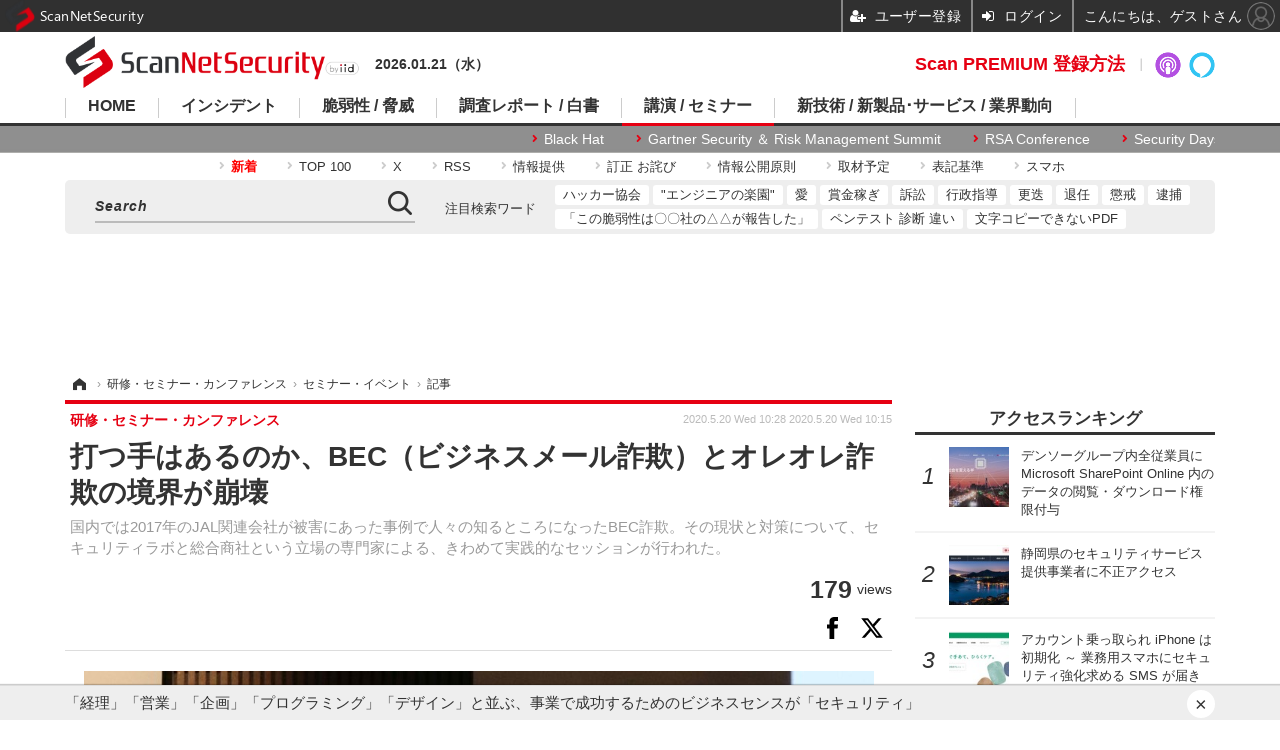

--- FILE ---
content_type: text/html; charset=utf-8
request_url: https://scan.netsecurity.ne.jp/article/2020/05/20/44127.html
body_size: 14034
content:
<!doctype html>
<html lang="ja" prefix="og: http://ogp.me/ns#">
<head>
<meta charset="UTF-8">
<meta name="viewport" content="target-densitydpi=device-dpi, width=1170, maximum-scale=3.0, user-scalable=yes">
<meta property="fb:app_id" content="189902261087780">
<link rel="stylesheet" href="/base/css/a.css?__=2025100302">
<script type="text/javascript">
(function(w,k,v,k2,v2) {
  w[k]=v; w[k2]=v2;
  var val={}; val[k]=v; val[k2]=v2;
  (w.dataLayer=w.dataLayer||[]).push(val);
})(window, 'tpl_name', 'pages/article', 'tpl_page', 'article_1');
</script>
<script src="/base/scripts/jquery-2.1.3.min.js"></script>
<script type="text/javascript" async src="/base/scripts/a.min.js?__=2025100302"></script>

<script type="text/javascript" src="https://front-api-gateway.account.media.iid.jp/v1/front/js?__=2025100302"></script>
<script type="text/javascript">
  MMS.register();
</script>



<!-- Facebook Pixel Code -->
<script>
!function(f,b,e,v,n,t,s){if(f.fbq)return;n=f.fbq=function(){n.callMethod?
n.callMethod.apply(n,arguments):n.queue.push(arguments)};if(!f._fbq)f._fbq=n;
n.push=n;n.loaded=!0;n.version='2.0';n.queue=[];t=b.createElement(e);t.async=!0;
t.src=v;s=b.getElementsByTagName(e)[0];s.parentNode.insertBefore(t,s)}(window,
document,'script','https://connect.facebook.net/en_US/fbevents.js');
fbq('init', '1665201680438262');
fbq('track', 'PageView');
fbq('track', 'ViewContent');
</script>
<noscript><img height="1" width="1" style="display:none"
src="https://www.facebook.com/tr?id=1665201680438262&ev=PageView&noscript=1"
/></noscript>
<!-- DO NOT MODIFY -->
<!-- End Facebook Pixel Code -->



<meta name="iid-recommendation" content="no">

    <title>打つ手はあるのか、BEC（ビジネスメール詐欺）とオレオレ詐欺の境界が崩壊 | ScanNetSecurity</title>
  <meta name="keywords" content="サイバーセキュリティ,脅威と脆弱性,事件,国際,レポート,セミナー">
  <meta name="description" content="国内では2017年のJAL関連会社が被害にあった事例で人々の知るところになったBEC詐欺。その現状と対策について、セキュリティラボと総合商社という立場の専門家による、きわめて実践的なセッションが行われた。">
  <meta name="thumbnail" content="https://scan.netsecurity.ne.jp/imgs/ogp_f/29649.jpg">

        <meta name="twitter:title" content="打つ手はあるのか、BEC（ビジネスメール詐欺）とオレオレ詐欺の境界が崩壊 | ScanNetSecurity">
    <meta name="twitter:description" content="国内では2017年のJAL関連会社が被害にあった事例で人々の知るところになったBEC詐欺。その現状と対策について、セキュリティラボと総合商社という立場の専門家による、きわめて実践的なセッションが行われた。">
    <meta name="twitter:card" content="summary">
    <meta name="twitter:site" content="@ScanNetSecurity">
    <meta name="twitter:url" content="https://scan.netsecurity.ne.jp/article/2020/05/20/44127.html">
    <meta name="twitter:image" content="https://scan.netsecurity.ne.jp/imgs/ogp_f/29649.jpg">
  
    <meta property="article:modified_time" content="2020-05-20T10:28:02+09:00">
  <meta property="og:title" content="打つ手はあるのか、BEC（ビジネスメール詐欺）とオレオレ詐欺の境界が崩壊 | ScanNetSecurity">
  <meta property="og:description" content="国内では2017年のJAL関連会社が被害にあった事例で人々の知るところになったBEC詐欺。その現状と対策について、セキュリティラボと総合商社という立場の専門家による、きわめて実践的なセッションが行われた。">


<meta property="og:type" content="article">
<meta property="og:site_name" content="ScanNetSecurity">
<meta property="og:url" content="https://scan.netsecurity.ne.jp/article/2020/05/20/44127.html">
<meta property="og:image" content="https://scan.netsecurity.ne.jp/imgs/ogp_f/29649.jpg">

<link rel="apple-touch-icon" sizes="76x76" href="/base/images/touch-icon-76.png">
<link rel="apple-touch-icon" sizes="120x120" href="/base/images/touch-icon-120.png">
<link rel="apple-touch-icon" sizes="152x152" href="/base/images/touch-icon-152.png">
<link rel="apple-touch-icon" sizes="180x180" href="/base/images/touch-icon-180.png">

<meta name='robots' content='max-image-preview:large' /><meta name="cXenseParse:pageclass" content="article">
<meta name="cXenseParse:iid-articleid" content="44127">
<meta name="cXenseParse:iid-article-title" content="打つ手はあるのか、BEC（ビジネスメール詐欺）とオレオレ詐欺の境界が崩壊">
<meta name="cXenseParse:iid-page-type" content="記事ページ">
<meta name="cXenseParse:iid-page-name" content="article_1">
<meta name="cXenseParse:iid-category" content="研修・セミナー・カンファレンス">
<meta name="cXenseParse:iid-subcategory" content="セミナー・イベント">
<meta name="cXenseParse:iid-hidden-adsense" content="true">
<meta name="cXenseParse:iid-hidden-other-ad" content="true">
<meta name="cXenseParse:iid-giga-name" content="ScanNetSecurity 会員限定記事">
<meta name="cXenseParse:iid-giga-name" content="Scan PREMIUM 倶楽部">
<meta name="cXenseParse:iid-giga-name" content="Internet Week">
<meta name="cXenseParse:iid-giga-name" content="マクニカネットワークス株式会社（Macnica Networks Corp.）">
<meta name="cXenseParse:iid-giga-name" content="ビジネスメール詐欺（BEC：Business E-mail Compromise）">
<meta name="cXenseParse:iid-giga-info" content="3294:ScanNetSecurity 会員限定記事">
<meta name="cXenseParse:iid-giga-info" content="3150:Scan PREMIUM 倶楽部">
<meta name="cXenseParse:iid-giga-info" content="3219:Internet Week">
<meta name="cXenseParse:iid-giga-info" content="157:マクニカネットワークス株式会社（Macnica Networks Corp.）">
<meta name="cXenseParse:iid-giga-info" content="3346:ビジネスメール詐欺（BEC：Business E-mail Compromise）">
<meta name="cXenseParse:iid-article-type" content="通常記事">
<meta name="cXenseParse:iid-provider-name" content="ScanNetSecurity">
<meta name="cXenseParse:author" content="中尾 真二（ Shinji Nakao ）">
<meta name="cXenseParse:recs:publishtime" content="2020-05-20T10:15:56+0900">
<meta name="cxenseparse:iid-publish-yyyy" content="2020">
<meta name="cxenseparse:iid-publish-yyyymm" content="202005">
<meta name="cxenseparse:iid-publish-yyyymmdddd" content="20200520">
<meta name="cxenseparse:iid-page-total" content="1">
<meta name="cxenseparse:iid-page-current" content="1">
<meta name="cxenseparse:iid-character-count" content="610">
<script async src="https://cdn.cxense.com/track_banners_init.js"></script><script>var dataLayer = dataLayer || [];dataLayer.push({'customCategory': 'seminar','customSubCategory': 'seminar','customProvider': 'SCANNETSECURITY','customAuthorId': '15','customAuthorName': '中尾 真二（ Shinji Nakao ）','customPrimaryGigaId': '3294','customPrimaryGigaName': 'ScanNetSecurity 会員限定記事'});</script><script async='async' src='https://www.googletagservices.com/tag/js/gpt.js'></script>
<script>
  var googletag = googletag || {};
  googletag.cmd = googletag.cmd || [];
  googletag.cmd.push(function() {
    var adsng = '1';
    googletag.defineSlot('/2261101/122010001', [728,90], 'div-gpt-ad-header1').addService(googletag.pubads()).setCollapseEmptyDiv(true);
    googletag.defineSlot('/2261101/122010002', [300,250], 'div-gpt-ad-right1').addService(googletag.pubads()).setCollapseEmptyDiv(true);
    googletag.defineSlot('/2261101/122010003', [300,250], 'div-gpt-ad-right2').addService(googletag.pubads()).setCollapseEmptyDiv(true);
    googletag.defineSlot('/2261101/122010004', [300,250], 'div-gpt-ad-right3').addService(googletag.pubads()).setCollapseEmptyDiv(true);
    googletag.defineSlot('/2261101/122010005', [[300,250], [300,600]], 'div-gpt-ad-right4').addService(googletag.pubads()).setCollapseEmptyDiv(true);
    googletag.defineSlot('/2261101/122010006', [[300,250], [336,280]], 'div-gpt-ad-left1').addService(googletag.pubads()).setCollapseEmptyDiv(true);
    googletag.defineSlot('/2261101/122010007', [[300,250], [336,280]], 'div-gpt-ad-left2').addService(googletag.pubads()).setCollapseEmptyDiv(true);
    googletag.defineSlot('/2261101/122010008', [[300,250], [336,280]], 'div-gpt-ad-left3').addService(googletag.pubads()).setCollapseEmptyDiv(true);
    googletag.defineSlot('/2261101/122010009', [[300,250], [336,280]], 'div-gpt-ad-left4').addService(googletag.pubads()).setCollapseEmptyDiv(true);
    googletag.pubads().setTargeting('adsng', adsng);
    googletag.pubads().enableSingleRequest();
    googletag.enableServices();
  });
</script>
<link rel="canonical" href="https://scan.netsecurity.ne.jp/article/2020/05/20/44127.html">
<link rel="alternate" media="only screen and (max-width: 640px)" href="https://s.netsecurity.ne.jp/article/2020/05/20/44127.html">
<link rel="alternate" type="application/rss+xml" title="RSS" href="https://scan.netsecurity.ne.jp/rss20/index.rdf">

</head>

<body class="thm-page-arti-detail page-cate--seminar page-cate--seminar-seminar page-subcate--seminar " data-nav="seminar">
<noscript><iframe src="//www.googletagmanager.com/ns.html?id=GTM-WLCL3C"
height="0" width="0" style="display:none;visibility:hidden"></iframe></noscript>
<script>
(function(w,d,s,l,i){w[l]=w[l]||[];w[l].push({'gtm.start':
new Date().getTime(),event:'gtm.js'});var f=d.getElementsByTagName(s)[0],
j=d.createElement(s),dl=l!='dataLayer'?'&l='+l:'';j.async=true;j.src=
'//www.googletagmanager.com/gtm.js?id='+i+dl;f.parentNode.insertBefore(j,f);
})(window,document,'script','dataLayer','GTM-WLCL3C');
</script>


<header class="thm-header">
  <div class="header-wrapper cf">
<div class="header-logo">
  <a class="link" href="https://scan.netsecurity.ne.jp/" data-sub-title=""><img class="logo" src="/base/images/header-logo.2025100302.png" alt="ScanNetSecurity"></a>
</div><div class="today-date">2026.01.21（水） </div>
  </div>
<nav class="thm-nav global-nav js-global-nav"><ul class="nav-main-menu js-main-menu"><li class="item js-nav-home nav-home"><a class="link" href="/">HOME</a><ul class="nav-sub-menu js-sub-menu"><li class="sub-item"><a class="link" href="https://scan.netsecurity.ne.jp/article/?page=1">新着記事</a></li><li class="sub-item"><a class="link" href="/special/3294/recent/">Scan PREMIUM 会員限定記事</a></li><li class="sub-item"><a class="link" href="http://bit.ly/ScanPREMIUM_NSRI">Scan PREMIUM とは ? ～ なぜセキュリティ情報は面白くないのか</a></li></ul><!-- /.nav-sub-menu --></li><!-- /.item --><li class="item js-nav-incident nav-incident"><a class="link" href="/category/incident/incident/latest/">インシデント</a><ul class="nav-sub-menu js-sub-menu"><li class="sub-item"><a class="link" href="/special/1607/recent/">情報漏えい</a></li><li class="sub-item"><a class="link" href="/special/229/recent/">不正アクセス</a></li><li class="sub-item"><a class="link" href="/special/3457/recent/">設定ミス</a></li><li class="sub-item"><a class="link" href="/special/3358/recent/">メール誤送信</a></li><li class="sub-item"><a class="link" href="/special/3308/recent/">ランサムウェア</a></li><li class="sub-item"><a class="link" href="/special/947/recent/">Web改ざん</a></li></ul><!-- /.nav-sub-menu --></li><!-- /.item --><li class="item js-nav-threat nav-threat"><a class="link" href="/category/threat/threat/latest/">脆弱性 / 脅威</a><ul class="nav-sub-menu js-sub-menu"><li class="sub-item"><a class="link" href="/category/threat/vulnerability/latest/">脆弱性</a></li><li class="sub-item"><a class="link" href="/special/68/recent/">JVN</a></li><li class="sub-item"><a class="link" href="/special/178/recent/">IPA</a></li><li class="sub-item"><a class="link" href="/special/72/recent/">JPCERT/CC</a></li><li class="sub-item"><a class="link" href="/special/3338/recent/">NISC</a></li><li class="sub-item"><a class="link" href="/special/366/recent/">警察庁</a></li><li class="sub-item"><a class="link" href="/special/3343/recent/">JC3</a></li><li class="sub-item"><a class="link" href="/special/3540/recent/">CISA</a></li></ul><!-- /.nav-sub-menu --></li><!-- /.item --><li class="item js-nav-report nav-report"><a class="link" href="/category/report/">調査レポート / 白書</a><ul class="nav-sub-menu js-sub-menu"><li class="sub-item"><a class="link" href="/special/1118/recent/">調査報告書</a></li><li class="sub-item"><a class="link" href="/special/884/recent/">JNSA</a></li><li class="sub-item"><a class="link" href="/special/3436/recent/">ISOG-J</a></li><li class="sub-item"><a class="link" href="/special/3445/recent/">OWASP</a></li></ul><!-- /.nav-sub-menu --></li><!-- /.item --><li class="item js-nav-seminar nav-seminar"><a class="link" href="/category/seminar/">講演 / セミナー</a><ul class="nav-sub-menu js-sub-menu"><li class="sub-item"><a class="link" href="/special/3279/recent/">Black Hat</a></li><li class="sub-item"><a class="link" href="/special/3472/recent/">Gartner Security ＆ Risk Management Summit</a></li><li class="sub-item"><a class="link" href="/special/3288/recent/">RSA Conference</a></li><li class="sub-item"><a class="link" href="/special/3268/recent/">Security Days</a></li></ul><!-- /.nav-sub-menu --></li><!-- /.item --><li class="item js-nav-business nav-business"><a class="link" href="/category/business/">新技術 / 新製品･サービス / 業界動向</a><ul class="nav-sub-menu js-sub-menu"><li class="sub-item"><a class="link" href="/category/business/product/latest/">新製品 サービス</a></li><li class="sub-item"><a class="link" href="/category/business/trend/latest/">業界動向</a></li><li class="sub-item"><a class="link" href="/special/2844/recent/">市場規模</a></li><li class="sub-item"><a class="link" href="/special/3552/recent/">セキュリティとお金</a></li></ul><!-- /.nav-sub-menu --></li><!-- /.item --></ul><!-- /.nav-main-menu --></nav><!-- /.thm-nav -->
<dl class="nav-giga cf contents">
 <dt class="heading">コンテンツ</dt>
 <dd class="keyword">
  <ul>
      <li class="item"><a class="link" href="https://scan.netsecurity.ne.jp/article/?page=1" ><b><font color="red">新着</font></b></a></li>
      <li class="item"><a class="link" href="https://scan.netsecurity.ne.jp/article/ranking/" >TOP 100</a></li>
      <li class="item"><a class="link" href="https://x.com/scannetsecurity"  target="_blank">X</a></li>
      <li class="item"><a class="link" href="https://scan.netsecurity.ne.jp/rss/index.rdf"  target="_blank">RSS</a></li>
      <li class="item"><a class="link" href="https://bit.ly/SecurityInformationWantsToBeShared"  target="_blank">情報提供</a></li>
      <li class="item"><a class="link" href="/article/2010/12/01/25996.html"  target="_blank">訂正 お詫び</a></li>
      <li class="item"><a class="link" href="http://goo.gl/6Qc2fy"  target="_blank">情報公開原則</a></li>
      <li class="item"><a class="link" href="https://scan.netsecurity.ne.jp/article/2025/01/08/52134.html" >取材予定</a></li>
      <li class="item"><a class="link" href="/article/2010/12/01/25992.html" >表記基準</a></li>
      <li class="item"><a class="link" href="https://s.netsecurity.ne.jp/" >スマホ</a></li>
  </ul>
 </dd>
</dl>
<div class="box-search"><div class="header-control"><div class="item item--google-search" id="gcse"><div class="gcse-searchbox-only" data-resultsUrl="/pages/search.html"></div></div></div></div>
<dl class="nav-giga cf keyword">
 <dt class="heading">注目検索ワード</dt>
 <dd class="keyword">
  <ul>
      <li class="item"><a class="link" href="https://scan.netsecurity.ne.jp/pages/search.html?q=%E6%97%A5%E6%9C%AC%E3%83%8F%E3%83%83%E3%82%AB%E3%83%BC%E5%8D%94%E4%BC%9A"  target="_blank">ハッカー協会</a></li>
      <li class="item"><a class="link" href="https://scan.netsecurity.ne.jp/pages/search.html?q=%E3%82%A8%E3%83%B3%E3%82%B8%E3%83%8B%E3%82%A2%E3%81%AE%E6%A5%BD%E5%9C%92"  target="_blank">"エンジニアの楽園"</a></li>
      <li class="item"><a class="link" href="https://scan.netsecurity.ne.jp/pages/search.html?q=%E3%82%BB%E3%82%AD%E3%83%A5%E3%83%AA%E3%83%86%E3%82%A3+%E6%84%9B"  target="_blank">愛</a></li>
      <li class="item"><a class="link" href="https://scan.netsecurity.ne.jp/pages/search.html?q=%E3%83%90%E3%82%A6%E3%83%B3%E3%83%86%E3%82%A3+%E5%A0%B1%E5%A5%A8%E9%87%91+%E3%83%8F%E3%83%B3%E3%82%BF%E3%83%BC+%E3%83%8F%E3%83%83%E3%82%AB%E3%83%BC"  target="_blank">賞金稼ぎ</a></li>
      <li class="item"><a class="link" href="https://scan.netsecurity.ne.jp/pages/search.html?q=%E8%A8%B4%E8%A8%9F"  target="_blank">訴訟</a></li>
      <li class="item"><a class="link" href="https://scan.netsecurity.ne.jp/pages/search.html?q=%E8%A1%8C%E6%94%BF%E6%8C%87%E5%B0%8E"  target="_blank">行政指導</a></li>
      <li class="item"><a class="link" href="https://scan.netsecurity.ne.jp/pages/search.html?q=%E6%9B%B4%E8%BF%AD"  target="_blank">更迭</a></li>
      <li class="item"><a class="link" href="https://scan.netsecurity.ne.jp/pages/search.html?q=%E9%80%80%E4%BB%BB"  target="_blank">退任</a></li>
      <li class="item"><a class="link" href="https://scan.netsecurity.ne.jp/pages/search.html?q=%E6%87%B2%E6%88%92"  target="_blank">懲戒</a></li>
      <li class="item"><a class="link" href="https://scan.netsecurity.ne.jp/pages/search.html?q=%E9%80%AE%E6%8D%95"  target="_blank">逮捕</a></li>
      <li class="item"><a class="link" href="https://scan.netsecurity.ne.jp/pages/search.html?q=%E3%81%8C%E5%A0%B1%E5%91%8A%E3%82%92%E8%A1%8C%E3%81%A3%E3%81%A6%E3%81%84%E3%82%8B"  target="_blank">「この脆弱性は〇〇社の△△が報告した」</a></li>
      <li class="item"><a class="link" href="https://scan.netsecurity.ne.jp/pages/search.html?q=%E3%83%9A%E3%83%B3%E3%83%86%E3%82%B9%E3%83%88+%E8%84%86%E5%BC%B1%E6%80%A7%E8%A8%BA%E6%96%AD+%E9%81%95%E3%81%84"  target="_blank">ペンテスト 診断 違い</a></li>
      <li class="item"><a class="link" href="https://scan.netsecurity.ne.jp/pages/search.html?q=%E6%96%87%E5%AD%97+%E3%82%B3%E3%83%94%E3%83%BC+%E3%81%A7%E3%81%8D%E3%81%AA%E3%81%84+PDF"  target="_blank">文字コピーできないPDF</a></li>
  </ul>
 </dd>
</dl>

<div class="main-ad" style="min-height:90px;margin:20px 0 20px 0;">
<div id='div-gpt-ad-header1'><script>googletag.cmd.push(function() { googletag.display('div-gpt-ad-header1'); });</script></div>
</div>

<!-- global_nav -->
</header>

<div class="thm-body cf">
  <div class="breadcrumb">
<span id="breadcrumbTop"><a class="link" href="https://scan.netsecurity.ne.jp/"><span class="item icon icon-bc--home">ホーム</span></a></span>
<i class="separator icon icon-bc--arrow"> › </i>
<span id="BreadcrumbSecond">
  <a class="link" href="/category/seminar/">
    <span class="item icon icon-bc--seminar">研修・セミナー・カンファレンス</span>
  </a>
</span>
<i class="separator icon icon-bc--arrow"> › </i>
<span id="BreadcrumbLast">
  <a class="link" href="/category/seminar/seminar/latest/">
    <span class="item icon icon-bc--seminar">セミナー・イベント</span>
  </a>
</span>
<i class="separator icon icon-bc--arrow"> › </i>
    <span class="item">記事</span>
  </div>
  <main class="thm-main">
<header class="arti-header">
      <h1 class="head">打つ手はあるのか、BEC（ビジネスメール詐欺）とオレオレ詐欺の境界が崩壊</h1>
    <p class="arti-summary">国内では2017年のJAL関連会社が被害にあった事例で人々の知るところになったBEC詐欺。その現状と対策について、セキュリティラボと総合商社という立場の専門家による、きわめて実践的なセッションが行われた。</p>
  <div class="group">
    <span class="category-group-name">研修・セミナー・カンファレンス</span>
  </div>
  <div class="date">
    <time class="updated" itemprop="dateModified" datetime="2020-05-20T10:28:02+09:00">2020.5.20 Wed 10:28</time>
    <time class="pubdate" itemprop="datePublished" datetime="2020-05-20T10:15:56+09:00">2020.5.20 Wed 10:15</time>
  </div>
</header>

  <div class="arti-header-info">
                    <span class="postmeta-view">
          <span class="postmeta-figure">179</span>
          <span class="normal">views</span>
        </span>
        </div>

<div class="arti-sharing-keep"><div class="arti-sharing-keep-inner mms-bookmark"><button class="mms-button-bookmark response-bookmark" mms-article-id="44127" mms-article-title="打つ手はあるのか、BEC（ビジネスメール詐欺）とオレオレ詐欺の境界が崩壊"></button></div><div class="arti-sharing-keep-inner"><a class="link clickTracker" href="https://www.facebook.com/sharer/sharer.php?u=https://scan.netsecurity.ne.jp/article/2020/05/20/44127.html" target="_blank" rel="nofollow"><svg class="svg-facebook" fill="#000" width="11" data-name="facebook" xmlns="http://www.w3.org/2000/svg" viewBox="0 0 74.9 149.8"><path d="M114.1,170.6H80.9v-72H64.3V71.8H80.9V55.7c0-21.9,9.4-34.9,36-34.9H139V47.6H125.2c-10.4,0-11.1,3.8-11.1,10.7V71.7h25.1l-2.9,26.8H114.1v72.1Z" transform="translate(-64.3 -20.8)"/></svg></a><a class="link clickTracker" href="https://twitter.com/share?url=https://scan.netsecurity.ne.jp/article/2020/05/20/44127.html&text=打つ手はあるのか、BEC（ビジネスメール詐欺）とオレオレ詐欺の境界が崩壊" target="_blank" rel="nofollow"><svg viewBox="0 0 24 24" fill="#000" width="24" aria-hidden="true" class="r-1nao33i r-4qtqp9 r-yyyyoo r-16y2uox r-8kz0gk r-dnmrzs r-bnwqim r-1plcrui r-lrvibr r-lrsllp"><g><path d="M18.244 2.25h3.308l-7.227 8.26 8.502 11.24H16.17l-5.214-6.817L4.99 21.75H1.68l7.73-8.835L1.254 2.25H8.08l4.713 6.231zm-1.161 17.52h1.833L7.084 4.126H5.117z"></path></g></svg></a></div></div><div class="arti-content arti-content--horizontal">

  <div class="figure-area">
    <figure class="figure">
      <img class="image" src="/imgs/p/hJtuSU37jUUtaOmDwCp9jp0KMwUhBQQDAgEA/29649.jpg" alt="マクニカネットワークス 政本氏" width="790" height="551">
    </figure>
      <ul class="thumb-list cf">

        <li class="item"><a class="link" href="/article/img/2020/05/20/44127/29649.html"><img class="image" src="/imgs/p/rBiHIqOYdKeWny19I-2yIgsJcAd_BAQDAgEA/29649.jpg" alt="マクニカネットワークス 政本氏" width="120" height="120"></a></li>

        <li class="item"><a class="link" href="/article/img/2020/05/20/44127/29650.html"><img class="image" src="/imgs/p/rBiHIqOYdKeWny19I-2yIgsJcAd_BAQDAgEA/29650.jpg" alt="BEC Kill Chaine" width="120" height="120"></a></li>

        <li class="item"><a class="link" href="/article/img/2020/05/20/44127/29651.html"><img class="image" src="/imgs/p/rBiHIqOYdKeWny19I-2yIgsJcAd_BAQDAgEA/29651.jpg" alt="クラウドサービスのEV SSLやドメイン名はあてにならない" width="120" height="120"></a></li>

        <li class="item"><a class="link" href="/article/img/2020/05/20/44127/29652.html"><img class="image" src="/imgs/p/rBiHIqOYdKeWny19I-2yIgsJcAd_BAQDAgEA/29652.jpg" alt="メール詐欺といえばナイジェリア抜きには語れない" width="120" height="120"></a></li>

        <li class="item"><a class="link" href="/article/img/2020/05/20/44127/29653.html"><img class="image" src="/imgs/p/rBiHIqOYdKeWny19I-2yIgsJcAd_BAQDAgEA/29653.jpg" alt="大量のタイポドメインをホストするアカウント" width="120" height="120"></a></li>

        <li class="item"><a class="link" href="/article/img/2020/05/20/44127/29654.html"><img class="image" src="/imgs/p/rBiHIqOYdKeWny19I-2yIgsJcAd_BAQDAgEA/29654.jpg" alt="BEC対策アプローチ" width="120" height="120"></a></li>

        <li class="item"><a class="link" href="/article/img/2020/05/20/44127/29655.html"><img class="image" src="/imgs/p/rBiHIqOYdKeWny19I-2yIgsJcAd_BAQDAgEA/29655.jpg" alt="伊藤忠商事 佐藤氏" width="120" height="120"></a></li>

        <li class="item"><a class="link" href="/article/img/2020/05/20/44127/29656.html"><img class="image" src="/imgs/p/rBiHIqOYdKeWny19I-2yIgsJcAd_BAQDAgEA/29656.jpg" alt="mail.comのフリーメールはほぼ100％スパムか攻撃メール" width="120" height="120"></a></li>
      </ul>

  </div>
<aside class="arti-giga">
  <p class="list-short-title"><a class="linked-title" href="/special/3294/recent/ScanNetSecurity+%E4%BC%9A%E5%93%A1%E9%99%90%E5%AE%9A%E8%A8%98%E4%BA%8B">ScanNetSecurity 会員限定記事</a></p>
  <ul class="giga-list">
    <li class="item item--cate-international item--cate-international-register item--subcate-register"><a class="link" href="/article/2026/01/15/54420.html" title="英当局、サイバー攻撃で情報漏えいした企業に罰金 2 億 4,000 万円">英当局、サイバー攻撃で情報漏えいした企業に罰金 2 億 4,000 万円</a></li>
    <li class="item item--cate-threat item--cate-threat-threat item--subcate-threat"><a class="link" href="/article/2026/01/14/54407.html" title="２０２５年総括 ほか [Scan PREMIUM Monthly Executive Summary 2025年12月度]">２０２５年総括 ほか [Scan PREMIUM Monthly Executive Summary 2025年12月度]</a></li>
    <li class="item item--cate-threat item--cate-threat-exploit item--subcate-exploit"><a class="link" href="/article/2026/01/13/54399.html" title="NSecSoft 社のカーネルドライバーにおける任意のプロセスの停止が可能となる問題（Scan Tech Report）">NSecSoft 社のカーネルドライバーにおける任意のプロセスの停止が可能となる問題（Scan Tech Report）</a></li>
  </ul>
  <p class="send-msg"><a class="link" href="https://www.iid.co.jp/contact/media_contact.html?recipient=scan" rel="nofollow"><i class="icon icon--mail"></i>編集部にメッセージを送る</a></p>
</aside>
<article class="arti-body cf cXenseParse editor-revolution">
<script type="text/javascript">
  var expireDate_mms_content_id = new Date();
  expireDate_mms_content_id.setDate(expireDate_mms_content_id.getDate() + 1);
  document.cookie = "mms-content-id=44127;path=/;" + "expires=" + expireDate_mms_content_id.toUTCString();
</script>
<mms-article mms-article-id="44127" mms-current-page="1" mms-article-modified-time="2020-05-20T10:28:02+09:00" mms-revision="2025100302">
<div class="mms-unauth-content">
  　国内では 2017 年の JAL 関連会社が被害にあった事例で人々の知るところになった BEC （Business E-mail Compromise, ビジネスメール詐欺）。その現状と対策について、セキュリティラボと総合商社という立場の専門家による、きわめて実践的なセッションが行われた。<br /><br />　当該セッションは 2019 年の InternetWeek の DAY2 に行われた。スピーカーは、マクニカネットワークス セキュリティ研究センター センター長 政本憲蔵氏、伊藤忠商事 ITCCERT 上級サイバーセキュリティ分析官 佐藤元彦氏。<br /><br />●取引先の被害で終わらない BEC 詐欺<br /><br />　両者のセッションは、まさに現場の声を表すものだった。ときに生々しい被害状況や手口が語られ、対策方法も、現場で BEC と向き合っている者ならでは。よくある、ソリューション提案を落とし所とするセッションとは一味違った内容だった。具体的詐欺事例の詳細は記事化を許可されておらず記述することはできない。<br /><br />しかし「フリーメールやタイポドメインへの対処方法」「メールのタイムゾーン情報から判断できること」「フィルタリングが有効な場合」「PGP・S/MIME、DMARC および二段階認証の有効性」等々、ここで語られた、工夫次第で組織で取り入れることが可能な実戦的ノウハウは、現状認識と具体的対策の参考になるはずだ。<br />
  <div class="mem-loader">
    <div class="mem-loader-inner">
      <div></div>
      <div></div>
      <div></div>
    </div>
  </div>
</div>
</mms-article></article>
<span class="writer writer-name">《中尾 真二（ Shinji Nakao ）》</span>


</div>




<div id="cxj_d392ad44712e996bbf7f9669aacbcb35d643302d"></div>
<script type="text/javascript">
    var cX = window.cX = window.cX || {}; cX.callQueue = cX.callQueue || [];
    cX.CCE = cX.CCE || {}; cX.CCE.callQueue = cX.CCE.callQueue || [];
    cX.CCE.callQueue.push(['run',{
        widgetId: 'd392ad44712e996bbf7f9669aacbcb35d643302d',
        targetElementId: 'cxj_d392ad44712e996bbf7f9669aacbcb35d643302d',
        width: '100%',
        height: '1'
    }]);
</script>
<ul class="thumb-list cf">

  <li class="item">
    <a class="link" href="/article/img/2020/05/20/44127/29649.html">
      <img class="image" src="/imgs/p/rBiHIqOYdKeWny19I-2yIgsJcAd_BAQDAgEA/29649.jpg" alt="マクニカネットワークス 政本氏" width="120" height="120">
    </a>
  </li>

  <li class="item">
    <a class="link" href="/article/img/2020/05/20/44127/29650.html">
      <img class="image" src="/imgs/p/rBiHIqOYdKeWny19I-2yIgsJcAd_BAQDAgEA/29650.jpg" alt="BEC Kill Chaine" width="120" height="120">
    </a>
  </li>

  <li class="item">
    <a class="link" href="/article/img/2020/05/20/44127/29651.html">
      <img class="image" src="/imgs/p/rBiHIqOYdKeWny19I-2yIgsJcAd_BAQDAgEA/29651.jpg" alt="クラウドサービスのEV SSLやドメイン名はあてにならない" width="120" height="120">
    </a>
  </li>

  <li class="item">
    <a class="link" href="/article/img/2020/05/20/44127/29652.html">
      <img class="image" src="/imgs/p/rBiHIqOYdKeWny19I-2yIgsJcAd_BAQDAgEA/29652.jpg" alt="メール詐欺といえばナイジェリア抜きには語れない" width="120" height="120">
    </a>
  </li>

  <li class="item">
    <a class="link" href="/article/img/2020/05/20/44127/29653.html">
      <img class="image" src="/imgs/p/rBiHIqOYdKeWny19I-2yIgsJcAd_BAQDAgEA/29653.jpg" alt="大量のタイポドメインをホストするアカウント" width="120" height="120">
    </a>
  </li>

  <li class="item">
    <a class="link" href="/article/img/2020/05/20/44127/29654.html">
      <img class="image" src="/imgs/p/rBiHIqOYdKeWny19I-2yIgsJcAd_BAQDAgEA/29654.jpg" alt="BEC対策アプローチ" width="120" height="120">
    </a>
  </li>

  <li class="item">
    <a class="link" href="/article/img/2020/05/20/44127/29655.html">
      <img class="image" src="/imgs/p/rBiHIqOYdKeWny19I-2yIgsJcAd_BAQDAgEA/29655.jpg" alt="伊藤忠商事 佐藤氏" width="120" height="120">
    </a>
  </li>

  <li class="item">
    <a class="link" href="/article/img/2020/05/20/44127/29656.html">
      <img class="image" src="/imgs/p/rBiHIqOYdKeWny19I-2yIgsJcAd_BAQDAgEA/29656.jpg" alt="mail.comのフリーメールはほぼ100％スパムか攻撃メール" width="120" height="120">
    </a>
  </li>

  <li class="item">
    <a class="link" href="/article/img/2020/05/20/44127/29657.html">
      <img class="image" src="/imgs/p/rBiHIqOYdKeWny19I-2yIgsJcAd_BAQDAgEA/29657.jpg" alt="判明したタイポドメインや攻撃ドメインはしかるべき機関と協力してテイクダウンすること" width="120" height="120">
    </a>
  </li>
</ul>


<section class="main-pickup">
  <h2 class="caption">関連記事</h2>
  <ul class="pickup-list cf">


    <li class="item item--box item--cate-international item--cate-international-register item--subcate-register"><a class="link" href="/article/2017/05/11/39735.html?pickup_list_click1=true">
      <article class="pickup-content">
        <img class="figure" src="/imgs/p/2w5IdCqve0mMIzS4K5kC-28IDAerBQQDAgEA/22840.jpg" alt="4 年で 6,000 億円、ビジネスメール詐欺被害額 FBI 推定 ～ その行き先と最新手口（The Register） 画像" width="260" height="173">
        <span class="figcaption">4 年で 6,000 億円、ビジネスメール詐欺被害額 FBI 推定 ～ その行き先と最新手口（The Register）<time class="date" datetime="2017-05-11T10:26:03+09:00">2017.5.11 Thu 10:26</time></span>
      </article>
    </a></li>

    <li class="item item--box item--cate-seminar item--cate-seminar-seminar item--subcate-seminar"><a class="link" href="/article/2019/07/18/42649.html?pickup_list_click2=true">
      <article class="pickup-content">
        <img class="figure" src="/imgs/p/2w5IdCqve0mMIzS4K5kC-28IDAerBQQDAgEA/26331.jpg" alt="BEC（ビジネスメール詐欺）対策ポイントを２つの代表的被害事例から学ぶ 画像" width="260" height="173">
        <span class="figcaption">BEC（ビジネスメール詐欺）対策ポイントを２つの代表的被害事例から学ぶ<time class="date" datetime="2019-07-18T08:10:03+09:00">2019.7.18 Thu 8:10</time></span>
      </article>
    </a></li>

    <li class="item item--box item--cate-international item--cate-international-register item--subcate-register"><a class="link" href="/article/2018/12/13/41734.html?pickup_list_click3=true">
      <article class="pickup-content">
        <img class="figure" src="/imgs/p/2w5IdCqve0mMIzS4K5kC-28IDAerBQQDAgEA/25984.jpg" alt="無知よりも知識がある方がフィッシング詐欺にひっかかりやすい：米大学研究結果 画像" width="260" height="173">
        <span class="figcaption">無知よりも知識がある方がフィッシング詐欺にひっかかりやすい：米大学研究結果<time class="date" datetime="2018-12-13T09:00:03+09:00">2018.12.13 Thu 9:00</time></span>
      </article>
    </a></li>

    <li class="item item--box item--cate-international item--cate-international-register item--subcate-register"><a class="link" href="/article/2019/12/09/43355.html?pickup_list_click4=true">
      <article class="pickup-content">
        <img class="figure" src="/imgs/p/2w5IdCqve0mMIzS4K5kC-28IDAerBQQDAgEA/29441.png" alt="英で個人事業主に税金還付騙る詐欺大量発生 － 電話・メール・Web・検索結果、手口の詳細と対策（The Register） 画像" width="260" height="173">
        <span class="figcaption">英で個人事業主に税金還付騙る詐欺大量発生 － 電話・メール・Web・検索結果、手口の詳細と対策（The Register）<time class="date" datetime="2019-12-09T08:15:03+09:00">2019.12.9 Mon 8:15</time></span>
      </article>
    </a></li>
  </ul>
</section>

<section class="share-block">
 <div class="share-follow-tw">
  <div class="share-follow-tw__text">ScanNetSecurityをフォローしよう！</div>
  <a href="https://x.com/intent/follow?screen_name=scannetsecurity" class="share-follow-tw__twbtn" target="_blank">
  <svg viewBox="0 0 24 24" fill="#fff" width="22" aria-hidden="true" class="r-1nao33i r-4qtqp9 r-yyyyoo r-16y2uox r-8kz0gk r-dnmrzs r-bnwqim r-1plcrui r-lrvibr r-lrsllp"><g><path d="M18.244 2.25h3.308l-7.227 8.26 8.502 11.24H16.17l-5.214-6.817L4.99 21.75H1.68l7.73-8.835L1.254 2.25H8.08l4.713 6.231zm-1.161 17.52h1.833L7.084 4.126H5.117z"></path></g></svg>
  <p class="share-follow-tw__twbtn__text">@scannetsecurityをフォロー</p>
  </a> </div>
 <div class="arti-sharing">
  <ul class="arti-sharing-inner">
   <li class="item item--facebook"><a class="link clickTracker" href="https://www.facebook.com/sharer/sharer.php?u=https://scan.netsecurity.ne.jp/article/2020/05/20/44127.html" target="_blank" rel="nofollow">
    <svg class="svg-facebook" fill="#fff" width="11" data-name="facebook" xmlns="http://www.w3.org/2000/svg" viewBox="0 0 74.9 149.8">
     <title>facebook</title>
     <path d="M114.1,170.6H80.9v-72H64.3V71.8H80.9V55.7c0-21.9,9.4-34.9,36-34.9H139V47.6H125.2c-10.4,0-11.1,3.8-11.1,10.7V71.7h25.1l-2.9,26.8H114.1v72.1Z" transform="translate(-64.3 -20.8)"/>
    </svg>
    <span class="label">シェア</span></a></li>
   <li class="item item--twitter"><a class="link clickTracker" href="https://twitter.com/intent/tweet?url=https://scan.netsecurity.ne.jp/article/2020/05/20/44127.html&text=打つ手はあるのか、BEC（ビジネスメール詐欺）とオレオレ詐欺の境界が崩壊" target="_blank" rel="nofollow">
    <svg viewBox="0 0 24 24" fill="#fff" width="22" aria-hidden="true" class="r-1nao33i r-4qtqp9 r-yyyyoo r-16y2uox r-8kz0gk r-dnmrzs r-bnwqim r-1plcrui r-lrvibr r-lrsllp"><g><path d="M18.244 2.25h3.308l-7.227 8.26 8.502 11.24H16.17l-5.214-6.817L4.99 21.75H1.68l7.73-8.835L1.254 2.25H8.08l4.713 6.231zm-1.161 17.52h1.833L7.084 4.126H5.117z"></path></g></svg>
    <span class="label">ポスト</span></a></li>
   <li class="item item--hatena"><a class="link clickTracker" href="http://b.hatena.ne.jp/add?mode=confirm&url=https://scan.netsecurity.ne.jp/article/2020/05/20/44127.html&title=打つ手はあるのか、BEC（ビジネスメール詐欺）とオレオレ詐欺の境界が崩壊" target="_blank" rel="nofollow">
    <svg class="svg-hatebu" fill="#fff" width="18" data-name="hatebu" xmlns="http://www.w3.org/2000/svg" viewBox="0 0 132.3 113.1">
     <title>hatebu</title>
     <path d="M81.5,58.3a27.65,27.65,0,0,0-7.9-5.6c-0.3-.1-0.5-0.3-0.8-0.4,0.2-.1.4-0.3,0.6-0.4a26.42,26.42,0,0,0,6.1-6.4,28.27,28.27,0,0,0,3.6-7.9A31.23,31.23,0,0,0,84.2,29c0-9.7-3.9-17.1-11.5-22C65.4,2.4,55.1.1,41,.1H0v113H39c15.7,0,28-2.9,36.5-8.8,8.9-6.1,13.4-15.2,13.4-27.2a27.8,27.8,0,0,0-2-10.6A25.44,25.44,0,0,0,81.5,58.3ZM28.4,22.5h10a37.88,37.88,0,0,1,8.2.8,14.48,14.48,0,0,1,5,2.1A7.08,7.08,0,0,1,54,28.2a10.7,10.7,0,0,1,.8,4.1,14,14,0,0,1-.9,4.7,9.1,9.1,0,0,1-2.5,3.5,12.66,12.66,0,0,1-4.9,2.6,26.7,26.7,0,0,1-8.1,1h-10V22.5ZM57.5,82.3a9.88,9.88,0,0,1-3.2,3.9A15.46,15.46,0,0,1,48.7,89a28.78,28.78,0,0,1-8.3,1.1h-12V66H38.8c7.1,0,12.3,1.1,15.5,3.3a9.2,9.2,0,0,1,4.3,8.1A11.7,11.7,0,0,1,57.5,82.3Z" transform="translate(0 0)"/>
     <circle cx="117.5" cy="98.2" r="14.8"/>
     <rect x="103.3" width="28.5" height="75.1"/>
    </svg>
    <span class="label">ブックマーク</span></a></li>
   <li class="item item--pocket"><a data-label="Pocketで後で読む" class="link clickTracker" href="http://getpocket.com/edit?url=https://scan.netsecurity.ne.jp/article/2020/05/20/44127.html" target="_blank" rel="nofollow">
    <svg class="svg-pocket" fill="#fff" width="20" data-name="Pocket" xmlns="http://www.w3.org/2000/svg" viewBox="0 0 137.63 123.98">
     <title>Pocket</title>
     <path d="M155.3,40.2H44.93A13.67,13.67,0,0,0,31.3,53.83v47.69h0.29a68.8,68.8,0,0,0,137.05,0h0.29V53.83A13.67,13.67,0,0,0,155.3,40.2ZM138.46,92l-32.13,32.13a9.09,9.09,0,0,1-12.85,0L61.36,92A9.08,9.08,0,1,1,74.21,79.15l25.7,25.7,25.7-25.7A9.08,9.08,0,0,1,138.46,92Z" transform="translate(-31.3 -40.2)"/>
    </svg>
    <span class="label">後で読む</span></a></li>
  </ul>
 </div>
</section>

  </main>
  <aside class="thm-aside">

<section class="sidebox sidebox-ranking">
  <h2 class="caption"><span class="inner">閲覧数ランキング</span></h2>
  <ol class="ranking-list">

<li class="item">
  <a class="link" href="/article/2026/01/19/54433.html"><article class="side-content">
    <img class="figure" src="/imgs/sq_m/51350.jpg" alt="デンソーグループ内全従業員に Microsoft SharePoint Online 内のデータの閲覧・ダウンロード権限付与 画像" width="80" height="80">
    <span class="figcaption">デンソーグループ内全従業員に Microsoft SharePoint Online 内のデータの閲覧・ダウンロード権限付与</span>
  </article></a>
</li>

<li class="item">
  <a class="link" href="/article/2026/01/20/54441.html"><article class="side-content">
    <img class="figure" src="/imgs/sq_m/51364.jpg" alt="静岡県のセキュリティサービス提供事業者に不正アクセス 画像" width="80" height="80">
    <span class="figcaption">静岡県のセキュリティサービス提供事業者に不正アクセス</span>
  </article></a>
</li>

<li class="item">
  <a class="link" href="/article/2026/01/19/54435.html"><article class="side-content">
    <img class="figure" src="/imgs/sq_m/51367.jpg" alt="アカウント乗っ取られ iPhone は初期化 ～ 業務用スマホにセキュリティ強化求める SMS が届き ID/PW 入力 画像" width="80" height="80">
    <span class="figcaption">アカウント乗っ取られ iPhone は初期化 ～ 業務用スマホにセキュリティ強化求める SMS が届き ID/PW 入力</span>
  </article></a>
</li>

<li class="item">
  <a class="link" href="/article/2026/01/15/54415.html"><article class="side-content">
    <img class="figure" src="/imgs/sq_m/51288.jpg" alt="富士フイルムメディカルに不正アクセス、約 59 万人分の医療従事者等の個人情報が漏えい 画像" width="80" height="80">
    <span class="figcaption">富士フイルムメディカルに不正アクセス、約 59 万人分の医療従事者等の個人情報が漏えい</span>
  </article></a>
</li>

<li class="item">
  <a class="link" href="/article/2026/01/20/54445.html"><article class="side-content">
    <img class="figure" src="/imgs/sq_m/51494.jpg" alt="AeyeScan blog 第12回「Googleグループで発見した50件の個人情報漏えい追跡調査：事例から見える組織セキュリティの課題」 画像" width="80" height="80">
    <span class="figcaption">AeyeScan blog 第12回「Googleグループで発見した50件の個人情報漏えい追跡調査：事例から見える組織セキュリティの課題」</span>
  </article></a>
</li>
  </ol>
  <a class="more" href="/article/ranking/"><span class="circle-arrow">ランキングをもっと見る</span></a>
</section>


<script type="text/x-handlebars-template" id="box-pickup-list-696fb11bb0b7f">
{{#*inline &quot;li&quot;}}
&lt;li class=&quot;item&quot;&gt;
  &lt;a class=&quot;link&quot; href=&quot;{{link}}&quot; target=&quot;{{target}}&quot; rel=&quot;{{rel}}&quot;&gt;
    &lt;article class=&quot;side-content&quot;&gt;
      {{#if image_url}}
      &lt;img class=&quot;figure&quot; src=&quot;{{image_url}}&quot; alt=&quot;&quot; width=&quot;{{width}}&quot; height=&quot;{{height}}&quot;&gt;
      {{/if}}
      &lt;span class=&quot;figcaption&quot;&gt;
      &lt;span class=&quot;title&quot;&gt;{{{link_text}}}&lt;/span&gt;
{{#if attributes.subtext}}
      &lt;p class=&quot;caption&quot;&gt;{{{attributes.subtext}}}&lt;/p&gt;
{{/if}}
    &lt;/span&gt;
    &lt;/article&gt;
  &lt;/a&gt;
&lt;/li&gt;
{{/inline}}

&lt;h2 class=&quot;caption&quot;&gt;&lt;span class=&quot;inner&quot;&gt;編集部おすすめ記事&lt;/span&gt;&lt;/h2&gt;
&lt;ul class=&quot;pickup-list&quot;&gt;
{{#each items}}
{{&gt; li}}
{{/each}}
&lt;/ul&gt;
</script>
<section class="sidebox sidebox-pickup special"
        data-link-label="特集" data-max-link="20"
        data-template-id="box-pickup-list-696fb11bb0b7f" data-image-path="/p/nyycdqiHTLaq6OtvEYIo-AsJWAdWBQQDAgEA"
        data-no-image="" data-with-image="yes"
        data-highlight-image-path=""
        data-with-subtext="yes"></section>




  </aside>
</div>
<div class="thm-footer">
<!-- ========== iid common footer ========== --><footer class="footer-common-link"><nav class="common-link-nav inner"><ul class="common-link-list cf"><li class="item"><a class="link" href="https://www.iid.co.jp/contact/media_contact.html?recipient=scan" target="_blank" rel="nofollow">リリース窓口・お問い合わせ</a></li><li class="item"><a class="link" href="https://bit.ly/ScanNetSecurity_mediaguide" target="_blank" rel="nofollow">広告掲載のお問い合わせ</a></li><li class="item"><a class="link" href="http://www.iid.co.jp/company/" target="_blank" rel="nofollow">会社概要</a></li><li class="item"><a class="link" href="https://scan.netsecurity.ne.jp/feature/info/specified-commercial-transaction-act.html" target="_blank" rel="nofollow">特定商取引法に基づく表記</a></li><li class="item"><a class="link" href="http://www.iid.co.jp/company/pp.html" target="_blank" rel="nofollow">個人情報保護方針</a></li><li class="item"><a class="link" href="http://www.iid.co.jp/news/" target="_blank" rel="nofollow">イードからのリリース情報</a></li><li class="item"><a class="link" href="http://www.iid.co.jp/recruit/" target="_blank" rel="nofollow">スタッフ募集</a></li></ul></nav><div class="footer-explanation-wrapper"><div class="footer-explanation"><div class="footer-explanation-img"><img alt="東証グロース" src="/base/images/ico-jpx-iid.png" width="200" height="200"></div><div class="footer-explanation-text">ScanNetSecurity は、株式会社イード（東証グロース上場）の運営するサービスです。<br>証券コード：6038</div></div><div class="footer-explanation hover-on"><div class="footer-explanation-img"><a href="https://www.iid.co.jp/company/pp.html" target="_blank" rel="noopener"><img src="/base/images/ico-privacy-iid.png" alt="プライバシーマーク" width="200" height="200"></a></div><div class="footer-explanation-text">株式会社イードは、個人情報の適切な取扱いを行う事業者に対して付与されるプライバシーマークの付与認定を受けています。</div></div></div><ul class="common-link-list cf"><li class="item item--copyright item--affiliate">紹介した商品/サービスを購入、契約した場合に、売上の一部が弊社サイトに還元されることがあります。</li><li class="item item--copyright">当サイトに掲載の記事・見出し・写真・画像の無断転載を禁じます。Copyright &copy; 2026 IID, Inc.</li></ul></footer><!-- /.footer-common-link --><!-- ========== iid common footer ========== -->
</div>



<!-- Cxense Module: サムネイルなし -->
<div id="cx_617bac4c8f3e69d6bb98ef7c1d6788799aed64b8"></div>
<script type="text/javascript">
    var cX = window.cX = window.cX || {}; cX.callQueue = cX.callQueue || [];
    cX.CCE = cX.CCE || {}; cX.CCE.callQueue = cX.CCE.callQueue || [];
    cX.CCE.callQueue.push(['run',{
        widgetId: '617bac4c8f3e69d6bb98ef7c1d6788799aed64b8',
        targetElementId: 'cx_617bac4c8f3e69d6bb98ef7c1d6788799aed64b8'
    }]);
</script>
<!-- Cxense Module End -->


<!-- Cxense Module: サムネイルあり -->
<div id="cx_ae1a9421d0b0ca30353910d2c86586b0e8d77c75"></div>
<script type="text/javascript">
    var cX = window.cX = window.cX || {}; cX.callQueue = cX.callQueue || [];
    cX.CCE = cX.CCE || {}; cX.CCE.callQueue = cX.CCE.callQueue || [];
    cX.CCE.callQueue.push(['run',{
        widgetId: 'ae1a9421d0b0ca30353910d2c86586b0e8d77c75',
        targetElementId: 'cx_ae1a9421d0b0ca30353910d2c86586b0e8d77c75'
    }]);
</script>
<!-- Cxense Module End -->
<script src="https://cdn.rocket-push.com/main.js" charset="utf-8" data-pushman-token="4ef718dbd98e9cb866d1a74d152bc1ad0e1612135b738e21abfda6b1629f731c"></script>
<script src="https://cdn.rocket-push.com/sitepush.js" charset="utf-8" data-pushman-token="4ef718dbd98e9cb866d1a74d152bc1ad0e1612135b738e21abfda6b1629f731c"></script>

<script>(function(w,d,s,l,i){w[l]=w[l]||[];w[l].push({'gtm.start':
new Date().getTime(),event:'gtm.js'});var f=d.getElementsByTagName(s)[0],
j=d.createElement(s),dl=l!='dataLayer'?'&l='+l:'';j.async=true;j.src=
'https://www.googletagmanager.com/gtm.js?id='+i+dl;f.parentNode.insertBefore(j,f);
})(window,document,'script','dataLayer','GTM-MZ75T6XV');</script>


<div id="cx_8ef5fd6e2a3909717acd363b12ed545d5ea28b76"></div>
<script type="text/javascript">
  var cX = window.cX = window.cX || {}; cX.callQueue = cX.callQueue || [];
  cX.CCE = cX.CCE || {}; cX.CCE.callQueue = cX.CCE.callQueue || [];
  var cxj_survey_cookie = '_cxj_up_answered';
  var contextCategories = {};
  contextCategories.hostname = location.hostname;
  if (window.localStorage.getItem(cxj_survey_cookie)) {
    var cookies = window.localStorage.getItem(cxj_survey_cookie).split("|");
    if (cookies) {
      for (const cookie of cookies) {
        if (cookie) contextCategories[cookie] = 'answered';
      }
    }
  }
  if (document.getElementById('cx_8ef5fd6e2a3909717acd363b12ed545d5ea28b76')) {
    cX.CCE.callQueue.push(['run',
    {
      widgetId: '8ef5fd6e2a3909717acd363b12ed545d5ea28b76',
      targetElementId: 'cx_8ef5fd6e2a3909717acd363b12ed545d5ea28b76',
      width: '100%',
      height: '1'
    },
    {
      context: {
        categories: contextCategories
      }
    }
    ]);
  }
</script>


<div id="cxj_964916c179eb10814814e545d308aa7de395db70"></div>
<script type="text/javascript">
    var cX = window.cX = window.cX || {}; cX.callQueue = cX.callQueue || [];
    cX.CCE = cX.CCE || {}; cX.CCE.callQueue = cX.CCE.callQueue || [];
    cX.CCE.callQueue.push(['run',{
        widgetId: '964916c179eb10814814e545d308aa7de395db70',
        targetElementId: 'cxj_964916c179eb10814814e545d308aa7de395db70',
        width: '100%',
        height: '1'
    }]);
</script>
<div id="cxj_70ce08d58efaf0d13bfa55c41c4ebc0c3d81a369"></div>
<script type="text/javascript">
    var cX = window.cX = window.cX || {}; cX.callQueue = cX.callQueue || [];
    cX.CCE = cX.CCE || {}; cX.CCE.callQueue = cX.CCE.callQueue || [];
    cX.CCE.callQueue.push(['run',{
        widgetId: '70ce08d58efaf0d13bfa55c41c4ebc0c3d81a369',
        targetElementId: 'cxj_70ce08d58efaf0d13bfa55c41c4ebc0c3d81a369',
        width: '100%',
        height: '1'
    }]);
</script>



<div class="thm-panel-register-case">
  <a href=https://bit.ly/ScanPREMIUM_NSRI>
  <div class="thm-panel-base">    
    <div class="thm-panel-title">「経理」「営業」「企画」「プログラミング」「デザイン」と並ぶ、事業で成功するためのビジネスセンスが「セキュリティ」</div>
    <div class="thm-panel">
      
      <div class="thm-panel-left-contents">
        <img class="figure" src="/imgs/panel/29336.jpg" alt="「経理」「営業」「企画」「プログラミング」「デザイン」と並ぶ、事業で成功するためのビジネスセンスが「セキュリティ」" width="200" height="70">
        <p class="caption">ページ右上「ユーザー登録」から会員登録すれば会員限定記事を閲覧できます。毎週月曜の朝、先週一週間のセキュリティ動向を総括しふりかえるメルマガをお届け。（写真：ScanNetSecurity 永世名誉編集長 りく）</p>
      </div>
      <div class="thm-panel-right-contents">
          <button class="thm-panel-btn" type="button">Scan PREMIUM とは？</button>
      </div>
    </div>
  </div>
  </a>
  <div class="close_btn">×</div>
</div><!-- ========== header control components ========== -->
<!-- : CSS でヘッダー位置へ表示させます -->
<div class="header-control">
  <ul class="control-list">
    <!-- <li class="item security"><input class="button" type="button" value="色変更" id="bgcolorChange" onClick="bgcolorChange()"></li> -->
    <li class="item"><a class="link" href="https://itunes.apple.com/jp/podcast/id1391532897" target="_blank" rel="nofollow"><img class="followus" src="/base/images/icon_podcast.png" width="26" alt="【Podcast】ScanNetSecurity 最新セキュリティ情報"></a>
<a class="link" href="https://www.amazon.co.jp/IID-Inc-ScanNetSecurity-%E6%9C%80%E6%96%B0%E3%82%BB%E3%82%AD%E3%83%A5%E3%83%AA%E3%83%86%E3%82%A3%E6%83%85%E5%A0%B1/dp/B0771LKS2R" target="_blank" rel="nofollow"><img class="followus" src="/base/images/icon_alexa.png" width="26" alt="【Alexaスキル】ScanNetSecurity 最新セキュリティ情報"></a></li>
    <li class="item"><a class="link" href="http://bit.ly/ScanPREMIUM_NSRI" style="font-size:1.5em; color:#e60012;" target="_blank" rel="nofollow">Scan PREMIUM 登録方法</a></li>
    <!-- <li class="item"><a class="link" href="http://bit.ly/ScanPREMIUM_NSRI" style="font-size:1.5em; color:#ff4500;">Join Scan PREMIUM！</a></li> -->
    <!-- <li class="item"><a class="link" href="https://bit.ly/ScanNetSecurity_26thAnniv" style="font-size:1.5em; color:#ff4500;">Scan PREMIUM 創刊26周年記念 特別価格</a></li> -->
  </ul>
</div><!-- /.header-control -->
<!-- ========== header control components ========== -->


<script type="application/ld+json">
{
  "@context": "http://schema.org",
  "@type": "BreadcrumbList",
  "itemListElement": [
    {
      "@type": "ListItem",
      "position": 1,
      "item": {
        "@id": "/",
        "name": "TOP"
      }
    }

    ,{
      "@type": "ListItem",
      "position": 2,
      "item": {
        "@id": "https://scan.netsecurity.ne.jp/category/seminar/",
        "name": "研修・セミナー・カンファレンス"
      }
    },
    {
      "@type": "ListItem",
      "position": 3,
      "item": {
        "@id": "https://scan.netsecurity.ne.jp/category/seminar/seminar/latest/",
        "name": "セミナー・イベント"
      }
    },
    {
      "@type": "ListItem",
      "position": 4,
      "item": {
        "@id": "https://scan.netsecurity.ne.jp/article/2020/05/20/44127.html",
        "name": "記事"
      }
    }

  ]
}
</script>


<script type="application/ld+json">
{
  "@context": "http://schema.org",
  "@type": "NewsArticle",
  "headline": "打つ手はあるのか、BEC（ビジネスメール詐欺）とオレオレ詐欺の境界が崩壊",
  "datePublished": "2020-05-20T10:15:56+09:00",
  "dateModified": "2020-05-20T10:28:02+09:00",
  "mainEntityOfPage": {
    "@type": "WebPage",
    "@id": "https://scan.netsecurity.ne.jp/article/2020/05/20/44127.html"
  },
  "image": {
    "@type": "ImageObject",
    "url": "https://scan.netsecurity.ne.jp/imgs/p/PseAHU_gq3GEwRLM5htwMwoLvAaDYAQDAgEA/29649.jpg",
    "width": "692",
    "height": "389"
  },
  "publisher": {
    "@type": "Organization",
    "name": "ScanNetSecurity",
    "logo": {
      "@type": "ImageObject",
      "url": "https://scan.netsecurity.ne.jp/base/images/header-logo.2025100302.png"
    }
  },
  "author": {
    "@type": "Person",
    "name": "中尾 真二（ Shinji Nakao ）",
    "url": "https://scan.netsecurity.ne.jp/author/15/recent/%E4%B8%AD%E5%B0%BE+%E7%9C%9F%E4%BA%8C%EF%BC%88+Shinji+Nakao+%EF%BC%89",
    "description": ""
  },
  "articleSection": "研修・セミナー・カンファレンス,セミナー・イベント",
  "description": "国内では2017年のJAL関連会社が被害にあった事例で人々の知るところになったBEC詐欺。その現状と対策について、セキュリティラボと総合商社という立場の専門家による、きわめて実践的なセッションが行われた。"
}
</script>
</body></html>

--- FILE ---
content_type: text/html; charset=utf-8
request_url: https://www.google.com/recaptcha/api2/aframe
body_size: 111
content:
<!DOCTYPE HTML><html><head><meta http-equiv="content-type" content="text/html; charset=UTF-8"></head><body><script nonce="-z3usadePzbom7yqhnovxQ">/** Anti-fraud and anti-abuse applications only. See google.com/recaptcha */ try{var clients={'sodar':'https://pagead2.googlesyndication.com/pagead/sodar?'};window.addEventListener("message",function(a){try{if(a.source===window.parent){var b=JSON.parse(a.data);var c=clients[b['id']];if(c){var d=document.createElement('img');d.src=c+b['params']+'&rc='+(localStorage.getItem("rc::a")?sessionStorage.getItem("rc::b"):"");window.document.body.appendChild(d);sessionStorage.setItem("rc::e",parseInt(sessionStorage.getItem("rc::e")||0)+1);localStorage.setItem("rc::h",'1768927529411');}}}catch(b){}});window.parent.postMessage("_grecaptcha_ready", "*");}catch(b){}</script></body></html>

--- FILE ---
content_type: application/javascript; charset=utf-8
request_url: https://fundingchoicesmessages.google.com/f/AGSKWxU2efaMMCdm7LVHpwLvUFcL6apgUk7U7lxEHjIzRh9aF6oF3mVMnvUMW4wUw7WYeYBz_PBof9496s9ueX-1CuOtlOubUrWO7Wo6ZEW4KYLmetZsIICikph4gPOf-9qH14wMho-fcAg1TF9vRF2y7gJ8Id_FwVBATvT8A41Tc5QjJuY_aKvyfleCrusk/_/ad/listing-.AdvertismentBottom./pagead/osd./468_60./adverthorisontalfullwidth.
body_size: -1291
content:
window['8d804d21-1973-44e0-b7fc-1f93cef4a1b1'] = true;

--- FILE ---
content_type: text/javascript;charset=utf-8
request_url: https://p1cluster.cxense.com/p1.js
body_size: 100
content:
cX.library.onP1('3dlw52okw6fj0nzw2vtzhc769');


--- FILE ---
content_type: text/javascript;charset=utf-8
request_url: https://id.cxense.com/public/user/id?json=%7B%22identities%22%3A%5B%7B%22type%22%3A%22ckp%22%2C%22id%22%3A%22mkmtrxekb46uj3b7%22%7D%2C%7B%22type%22%3A%22lst%22%2C%22id%22%3A%223dlw52okw6fj0nzw2vtzhc769%22%7D%2C%7B%22type%22%3A%22cst%22%2C%22id%22%3A%223dlw52okw6fj0nzw2vtzhc769%22%7D%5D%7D&callback=cXJsonpCB8
body_size: 208
content:
/**/
cXJsonpCB8({"httpStatus":200,"response":{"userId":"cx:1r1o0ss10w4il3rlxsc6jzza6f:3o7w4qo5gahv4","newUser":false}})